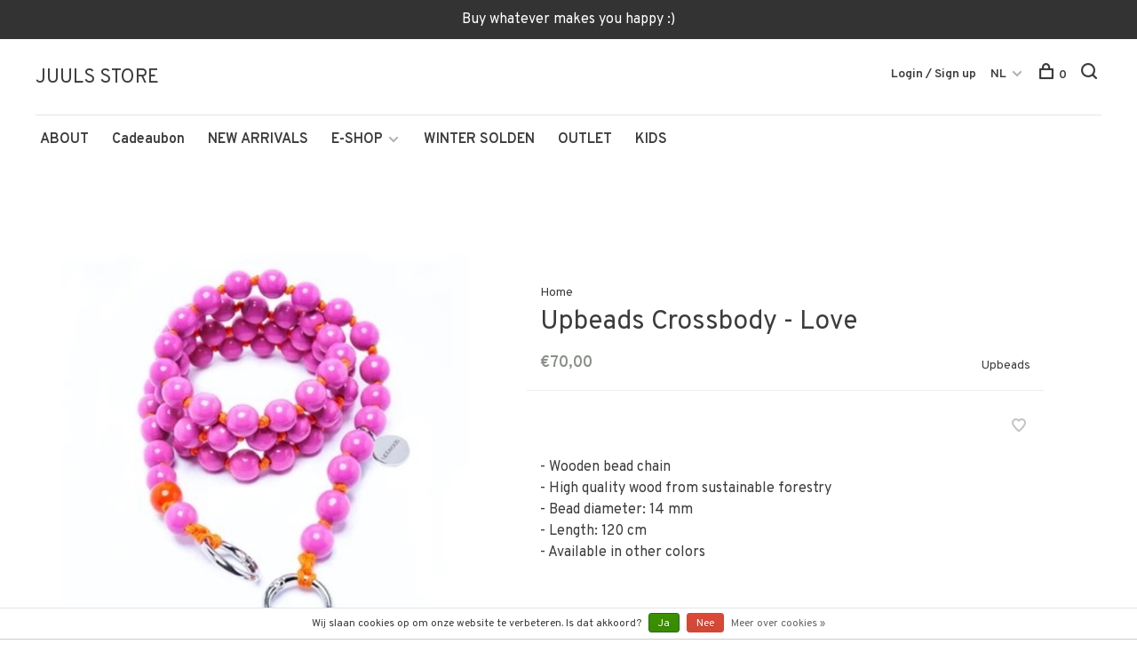

--- FILE ---
content_type: text/html;charset=utf-8
request_url: https://www.juuls-store.be/nl/upbeads-crossbody-love.html
body_size: 8424
content:
<!DOCTYPE html>
<html lang="nl">
  <head>
    
        
    <meta charset="utf-8"/>
<!-- [START] 'blocks/head.rain' -->
<!--

  (c) 2008-2026 Lightspeed Netherlands B.V.
  http://www.lightspeedhq.com
  Generated: 24-01-2026 @ 03:02:23

-->
<link rel="canonical" href="https://www.juuls-store.be/nl/upbeads-crossbody-love.html"/>
<link rel="alternate" href="https://www.juuls-store.be/nl/index.rss" type="application/rss+xml" title="Nieuwe producten"/>
<link href="https://cdn.webshopapp.com/assets/cookielaw.css?2025-02-20" rel="stylesheet" type="text/css"/>
<meta name="robots" content="noodp,noydir"/>
<meta name="google-site-verification" content="SYOOoe_nzAnGyMbHZ8EOePSNyblppS4z3hCUjpLez40"/>
<meta name="google-site-verification" content="BMM7QqN9lx8hd9Y2XIrphSQoV_kQlOJ5kns3y1cZIpw"/>
<meta name="google-site-verification" content="9MGc8eRLDOn63kGGubKlsc9T-Gz0WZRmHLznJf4xepc"/>
<meta property="og:url" content="https://www.juuls-store.be/nl/upbeads-crossbody-love.html?source=facebook"/>
<meta property="og:site_name" content="JUULS STORE"/>
<meta property="og:title" content="Upbeads Crossbody - Love"/>
<meta property="og:description" content="- Wooden bead chain - High quality wood from sustainable forestry - Bead diameter: 14 mm - Length: 120 cm - Available in other colors"/>
<meta property="og:image" content="https://cdn.webshopapp.com/shops/262839/files/433968800/upbeads-upbeads-crossbody-love.jpg"/>
<script>
(function(w,d,s,l,i){w[l]=w[l]||[];w[l].push({'gtm.start':
new Date().getTime(),event:'gtm.js'});var f=d.getElementsByTagName(s)[0],
j=d.createElement(s),dl=l!='dataLayer'?'&l='+l:'';j.async=true;j.src=
'https://www.googletagmanager.com/gtm.js?id='+i+dl;f.parentNode.insertBefore(j,f);
})(window,document,'script','dataLayer','GTM-KZ89GJB');
</script>
<!--[if lt IE 9]>
<script src="https://cdn.webshopapp.com/assets/html5shiv.js?2025-02-20"></script>
<![endif]-->
<!-- [END] 'blocks/head.rain' -->
        
        
        
          <meta property="product:brand" content="Upbeads">      <meta property="product:availability" content="in stock">      <meta property="product:condition" content="new">
      <meta property="product:price:amount" content="70.00">
      <meta property="product:price:currency" content="EUR">
              <title>Upbeads Crossbody - Love - JUULS STORE</title>
    <meta name="description" content="- Wooden bead chain - High quality wood from sustainable forestry - Bead diameter: 14 mm - Length: 120 cm - Available in other colors" />
    <meta name="keywords" content="Upbeads, Upbeads, Crossbody, -, Love, Multibrand Store in Aalter" />
    <meta http-equiv="X-UA-Compatible" content="ie=edge">
    <meta name="viewport" content="width=device-width, initial-scale=1.0">
    <meta name="apple-mobile-web-app-capable" content="yes">
    <meta name="apple-mobile-web-app-status-bar-style" content="black">
    <meta name="viewport" content="width=device-width, initial-scale=1, maximum-scale=1, user-scalable=0"/>

    <link rel="shortcut icon" href="https://cdn.webshopapp.com/shops/262839/themes/136988/assets/favicon.ico?2025121911322920201219182952" type="image/x-icon" />
    
      	<link rel="preconnect" href="https://fonts.googleapis.com">
		<link rel="preconnect" href="https://fonts.gstatic.com" crossorigin>
  	    <link href='//fonts.googleapis.com/css?family=Overpass:400,400i,300,500,600,700,700i,800,900' rel='stylesheet' type='text/css'>
    
    <link rel="stylesheet" href="https://cdn.webshopapp.com/assets/gui-2-0.css?2025-02-20" />
    <link rel="stylesheet" href="https://cdn.webshopapp.com/assets/gui-responsive-2-0.css?2025-02-20" /> 
    <link rel="stylesheet" href="https://cdn.webshopapp.com/shops/262839/themes/136988/assets/style.css?2025121911322920201219182952">
    <link rel="stylesheet" href="https://cdn.webshopapp.com/shops/262839/themes/136988/assets/settings.css?2025121911322920201219182952" />
    
    <script src="//ajax.googleapis.com/ajax/libs/jquery/3.0.0/jquery.min.js"></script>
    <script>
      	if( !window.jQuery ) document.write('<script src="https://cdn.webshopapp.com/shops/262839/themes/136988/assets/jquery-3.0.0.min.js?2025121911322920201219182952"><\/script>');
    </script>
    <script src="//cdn.jsdelivr.net/npm/js-cookie@2/src/js.cookie.min.js"></script>
    
    <script src="https://cdn.webshopapp.com/assets/gui.js?2025-02-20"></script>
    <script src="https://cdn.webshopapp.com/assets/gui-responsive-2-0.js?2025-02-20"></script>
    <script src="https://cdn.webshopapp.com/shops/262839/themes/136988/assets/scripts-min.js?2025121911322920201219182952"></script>
    
        
        
        
  </head>
  <body class="page-upbeads-crossbody---love">
    
        
    <div class="page-content">
      
                                      	      	              	      	      	            
      <script>
      var product_image_size = '660x880x1',
          product_image_thumb = '132x176x1',
          product_in_stock_label = 'Op voorraad',
          product_backorder_label = 'In backorder',
      		product_out_of_stock_label = 'Out of stock',
          product_multiple_variant_label = 'View all product options',
          show_variant_picker = 1,
          display_variants_on_product_card = 1,
          display_variant_picker_on = 'all',
          show_newsletter_promo_popup = 0,
          newsletter_promo_delay = '10000',
          newsletter_promo_hide_until = '7',
      		currency_format = '€',
          number_format = '0,0.00',
      		shop_url = 'https://www.juuls-store.be/nl/',
          shop_id = '262839',
        	readmore = 'Lees meer',
          search_url = "https://www.juuls-store.be/nl/search/",
          search_empty = 'No products found',
                    view_all_results = 'Bekijk alle resultaten';
    	</script>
			
      
	<div class="top-bar">Buy whatever makes you happy :)</div>

<div class="mobile-nav-overlay"></div>

<header class="site-header site-header-lg mega-menu-header menu-bottom-layout">
  
    
  <a href="https://www.juuls-store.be/nl/" class="logo logo-lg ">
        	<span class="logo-placeholder">JUULS STORE</span>
          </a>

  <nav class="main-nav nav-style">
    <ul>
      
                  
      	        <li class="">
          <a href="https://www.juuls-store.be/nl/service/about/" title="ABOUT">
            ABOUT
          </a>
        </li>
                <li class="">
          <a href="https://www.juuls-store.be/nl/buy-gift-card/" title="Cadeaubon">
            Cadeaubon
          </a>
        </li>
              
                        	
      	      	              
                        	
      	                <li class="menu-item-category-10138698">
          <a href="https://www.juuls-store.be/nl/new-arrivals/">NEW ARRIVALS</a>
                            </li>
                <li class="menu-item-category-9485529 has-child">
          <a href="https://www.juuls-store.be/nl/e-shop/">E-SHOP</a>
          <button class="mobile-menu-subopen"><span class="nc-icon-mini arrows-3_small-down"></span></button>                    <ul class="">
                          <li class="subsubitem has-child">
                <a class="underline-hover" href="https://www.juuls-store.be/nl/e-shop/kleding/" title="KLEDING">KLEDING</a>
                <button class="mobile-menu-subopen"><span class="nc-icon-mini arrows-3_small-down"></span></button>                                <ul class="">
                                      <li class="subsubitem">
                      <a class="underline-hover" href="https://www.juuls-store.be/nl/e-shop/kleding/broeken/" title="Broeken">Broeken</a>
                    </li>
                                      <li class="subsubitem">
                      <a class="underline-hover" href="https://www.juuls-store.be/nl/e-shop/kleding/jurken/" title="Jurken">Jurken</a>
                    </li>
                                      <li class="subsubitem">
                      <a class="underline-hover" href="https://www.juuls-store.be/nl/e-shop/kleding/rokken/" title="Rokken">Rokken</a>
                    </li>
                                      <li class="subsubitem">
                      <a class="underline-hover" href="https://www.juuls-store.be/nl/e-shop/kleding/sweaters-knitwear/" title="Sweaters &amp; Knitwear">Sweaters &amp; Knitwear</a>
                    </li>
                                      <li class="subsubitem">
                      <a class="underline-hover" href="https://www.juuls-store.be/nl/e-shop/kleding/jumpsuits/" title="Jumpsuits">Jumpsuits</a>
                    </li>
                                      <li class="subsubitem">
                      <a class="underline-hover" href="https://www.juuls-store.be/nl/e-shop/kleding/tops/" title="Tops">Tops</a>
                    </li>
                                      <li class="subsubitem">
                      <a class="underline-hover" href="https://www.juuls-store.be/nl/e-shop/kleding/jassen-blazers/" title="Jassen &amp; Blazers">Jassen &amp; Blazers</a>
                    </li>
                                      <li class="subsubitem">
                      <a class="underline-hover" href="https://www.juuls-store.be/nl/e-shop/kleding/badmode/" title="Badmode">Badmode</a>
                    </li>
                                      <li class="subsubitem">
                      <a class="underline-hover" href="https://www.juuls-store.be/nl/e-shop/kleding/lingerie/" title="Lingerie">Lingerie</a>
                    </li>
                                      <li class="subsubitem">
                      <a class="underline-hover" href="https://www.juuls-store.be/nl/e-shop/kleding/shorts/" title="Shorts">Shorts</a>
                    </li>
                                  </ul>
                              </li>
                          <li class="subsubitem has-child">
                <a class="underline-hover" href="https://www.juuls-store.be/nl/e-shop/schoenen/" title="SCHOENEN">SCHOENEN</a>
                <button class="mobile-menu-subopen"><span class="nc-icon-mini arrows-3_small-down"></span></button>                                <ul class="">
                                      <li class="subsubitem">
                      <a class="underline-hover" href="https://www.juuls-store.be/nl/e-shop/schoenen/sandalen/" title="Sandalen ">Sandalen </a>
                    </li>
                                      <li class="subsubitem">
                      <a class="underline-hover" href="https://www.juuls-store.be/nl/e-shop/schoenen/sneakers/" title="Sneakers">Sneakers</a>
                    </li>
                                      <li class="subsubitem">
                      <a class="underline-hover" href="https://www.juuls-store.be/nl/e-shop/schoenen/laarzen/" title="Laarzen">Laarzen</a>
                    </li>
                                      <li class="subsubitem">
                      <a class="underline-hover" href="https://www.juuls-store.be/nl/e-shop/schoenen/loafers/" title="Loafers">Loafers</a>
                    </li>
                                      <li class="subsubitem">
                      <a class="underline-hover" href="https://www.juuls-store.be/nl/e-shop/schoenen/instappers/" title="Instappers">Instappers</a>
                    </li>
                                      <li class="subsubitem">
                      <a class="underline-hover" href="https://www.juuls-store.be/nl/e-shop/schoenen/hakken/" title="Hakken">Hakken</a>
                    </li>
                                      <li class="subsubitem">
                      <a class="underline-hover" href="https://www.juuls-store.be/nl/e-shop/schoenen/ugg/" title="UGG">UGG</a>
                    </li>
                                  </ul>
                              </li>
                          <li class="subsubitem has-child">
                <a class="underline-hover" href="https://www.juuls-store.be/nl/e-shop/juwelen/" title="JUWELEN">JUWELEN</a>
                <button class="mobile-menu-subopen"><span class="nc-icon-mini arrows-3_small-down"></span></button>                                <ul class="">
                                      <li class="subsubitem">
                      <a class="underline-hover" href="https://www.juuls-store.be/nl/e-shop/juwelen/armbanden/" title="Armbanden">Armbanden</a>
                    </li>
                                      <li class="subsubitem">
                      <a class="underline-hover" href="https://www.juuls-store.be/nl/e-shop/juwelen/kettingen/" title="Kettingen">Kettingen</a>
                    </li>
                                      <li class="subsubitem">
                      <a class="underline-hover" href="https://www.juuls-store.be/nl/e-shop/juwelen/oorbellen/" title="Oorbellen">Oorbellen</a>
                    </li>
                                      <li class="subsubitem">
                      <a class="underline-hover" href="https://www.juuls-store.be/nl/e-shop/juwelen/enkelbandjes/" title="Enkelbandjes ">Enkelbandjes </a>
                    </li>
                                  </ul>
                              </li>
                          <li class="subsubitem has-child">
                <a class="underline-hover" href="https://www.juuls-store.be/nl/e-shop/accessoires/" title="ACCESSOIRES">ACCESSOIRES</a>
                <button class="mobile-menu-subopen"><span class="nc-icon-mini arrows-3_small-down"></span></button>                                <ul class="">
                                      <li class="subsubitem">
                      <a class="underline-hover" href="https://www.juuls-store.be/nl/e-shop/accessoires/handtassen/" title="Handtassen">Handtassen</a>
                    </li>
                                      <li class="subsubitem">
                      <a class="underline-hover" href="https://www.juuls-store.be/nl/e-shop/accessoires/portefeuilles/" title="Portefeuilles">Portefeuilles</a>
                    </li>
                                      <li class="subsubitem">
                      <a class="underline-hover" href="https://www.juuls-store.be/nl/e-shop/accessoires/riemen/" title="Riemen">Riemen</a>
                    </li>
                                      <li class="subsubitem">
                      <a class="underline-hover" href="https://www.juuls-store.be/nl/e-shop/accessoires/sjaals/" title="Sjaals">Sjaals</a>
                    </li>
                                      <li class="subsubitem">
                      <a class="underline-hover" href="https://www.juuls-store.be/nl/e-shop/accessoires/mutsen/" title="Mutsen">Mutsen</a>
                    </li>
                                      <li class="subsubitem">
                      <a class="underline-hover" href="https://www.juuls-store.be/nl/e-shop/accessoires/sleutelhangers/" title="Sleutelhangers">Sleutelhangers</a>
                    </li>
                                      <li class="subsubitem">
                      <a class="underline-hover" href="https://www.juuls-store.be/nl/e-shop/accessoires/kousen/" title="Kousen">Kousen</a>
                    </li>
                                      <li class="subsubitem">
                      <a class="underline-hover" href="https://www.juuls-store.be/nl/e-shop/accessoires/handschoenen/" title="Handschoenen">Handschoenen</a>
                    </li>
                                      <li class="subsubitem">
                      <a class="underline-hover" href="https://www.juuls-store.be/nl/e-shop/accessoires/gsm-accessoires/" title="Gsm Accessoires ">Gsm Accessoires </a>
                    </li>
                                      <li class="subsubitem">
                      <a class="underline-hover" href="https://www.juuls-store.be/nl/e-shop/accessoires/petten/" title="Petten">Petten</a>
                    </li>
                                      <li class="subsubitem">
                      <a class="underline-hover" href="https://www.juuls-store.be/nl/e-shop/accessoires/bag-charm/" title="Bag Charm">Bag Charm</a>
                    </li>
                                  </ul>
                              </li>
                      </ul>
                  </li>
                <li class="menu-item-category-12487322">
          <a href="https://www.juuls-store.be/nl/winter-solden/">WINTER SOLDEN</a>
                            </li>
                <li class="menu-item-category-9485097">
          <a href="https://www.juuls-store.be/nl/outlet/">OUTLET</a>
                            </li>
                <li class="menu-item-category-11608657">
          <a href="https://www.juuls-store.be/nl/kids/">KIDS</a>
                            </li>
                      
                                          
      
      <li class="menu-item-mobile-only m-t-30">
                <a href="#" title="Account" data-featherlight="#loginModal">Login / Register</a>
              </li>
      
            
                
<li class="menu-item-mobile-only menu-item-mobile-inline has-child all-caps">
  <a href="#">NL</a>
  <ul>
        <li><a href="https://www.juuls-store.be/nl/go/product/145081989">NL</a></li>
        <li><a href="https://www.juuls-store.be/us/go/product/145081989">EN</a></li>
      </ul>
</li>
      
    </ul>
  </nav>

  <nav class="secondary-nav nav-style">
     <div class="search-header secondary-style">
      <form action="https://www.juuls-store.be/nl/search/" method="get" id="searchForm">
        <input type="text" name="q" autocomplete="off" value="" placeholder="Search for product...">
        <a href="#" class="search-close">Close</a>
        <div class="search-results"></div>
      </form>
    </div>
    
    <ul>
      <li class="menu-item-desktop-only menu-item-account">
                <a href="#" title="Account" data-featherlight="#loginModal">Login / Sign up</a>
              </li>
      
            
                
<li class="menu-item-desktop-only has-child all-caps">
  <a href="#">NL</a>
  <ul>
        <li><a href="https://www.juuls-store.be/nl/go/product/145081989">NL</a></li>
        <li><a href="https://www.juuls-store.be/us/go/product/145081989">EN</a></li>
      </ul>
</li>
      
            
            
      <li>
        <a href="#" title="Shopping cart" class="cart-trigger"><span class="nc-icon-mini shopping_bag-20"></span>0</a>
      </li>

      <li class="search-trigger-item">
        <a href="#" title="Zoeken" class="search-trigger"><span class="nc-icon-mini ui-1_zoom"></span></a>
      </li>
    </ul>
    
    <a class="burger">
      <span></span>
    </a>    
  </nav>
</header>      <div itemscope itemtype="http://schema.org/BreadcrumbList">
	<div itemprop="itemListElement" itemscope itemtype="http://schema.org/ListItem">
    <a itemprop="item" href="https://www.juuls-store.be/nl/"><span itemprop="name" content="Home"></span></a>
    <meta itemprop="position" content="1" />
  </div>
    	<div itemprop="itemListElement" itemscope itemtype="http://schema.org/ListItem">
      <a itemprop="item" href="https://www.juuls-store.be/nl/upbeads-crossbody-love.html"><span itemprop="name" content="Upbeads Crossbody - Love"></span></a>
      <meta itemprop="position" content="2" />
    </div>
  </div>

<div itemscope itemtype="https://schema.org/Product">
  <meta itemprop="name" content="Upbeads Upbeads Crossbody - Love">
  <meta itemprop="brand" content="Upbeads" />  <meta itemprop="description" content="- Wooden bead chain &lt;br/&gt; - High quality wood from sustainable forestry &lt;br/&gt; - Bead diameter: 14 mm &lt;br/&gt; - Length: 120 cm &lt;br/&gt; - Available in other colors" />  <meta itemprop="image" content="https://cdn.webshopapp.com/shops/262839/files/433968800/300x250x2/upbeads-upbeads-crossbody-love.jpg" />  
        <div itemprop="offers" itemscope itemtype="https://schema.org/Offer">
    <meta itemprop="priceCurrency" content="EUR">
    <meta itemprop="price" content="70.00" />
    <meta itemprop="itemCondition" itemtype="https://schema.org/OfferItemCondition" content="https://schema.org/NewCondition"/>
   	    <meta itemprop="availability" content="https://schema.org/InStock"/>
    <meta itemprop="inventoryLevel" content="1" />
        <meta itemprop="url" content="https://www.juuls-store.be/nl/upbeads-crossbody-love.html" />  </div>
    </div>
      <div class="cart-sidebar-container">
  <div class="cart-sidebar">
    <button class="cart-sidebar-close" aria-label="Close">✕</button>
    <div class="cart-sidebar-title">
      <h5>Shopping cart</h5>
      <p><span class="item-qty"></span> artikelen</p>
    </div>
    
    <div class="cart-sidebar-body">
        
      <div class="no-cart-products">No products found...</div>
      
    </div>
    
      </div>
</div>      <!-- Login Modal -->
<div class="modal-lighbox login-modal" id="loginModal">
  <div class="row">
    <div class="col-sm-6 m-b-30 login-row p-r-30 sm-p-r-15">
      <h4>Login</h4>
      <p>Als u een account bij ons heeft, meld u dan aan.</p>
      <form action="https://www.juuls-store.be/nl/account/loginPost/?return=https%3A%2F%2Fwww.juuls-store.be%2Fnl%2Fupbeads-crossbody-love.html" method="post" class="secondary-style">
        <input type="hidden" name="key" value="3cc5ffd917a3be668a4d0ca146c5b8fc" />
        <div class="form-row">
          <input type="text" name="email" autocomplete="on" placeholder="E-mailadres" class="required" />
        </div>
        <div class="form-row">
          <input type="password" name="password" autocomplete="on" placeholder="Password" class="required" />
        </div>
        <div class="">
          <a class="button button-arrow button-solid button-block popup-validation m-b-15" href="javascript:;" title="Login">Login</a>
                  </div>
      </form>
    </div>
    <div class="col-sm-6 m-b-30 p-l-30 sm-p-l-15">
      <h4>Sign up</h4>
      <p class="register-subtitle">Door een account aan te maken in deze winkel kunt u het betalingsproces sneller doorlopen, meerdere adressen opslaan, bestellingen bekijken en volgen en meer.</p>
      <a class="button button-arrow" href="https://www.juuls-store.be/nl/account/register/" title="Create account">Create account</a>
    </div>
  </div>
  <div class="text-center forgot-password">
    <a class="forgot-pw" href="https://www.juuls-store.be/nl/account/password/">Forgot your password?</a>
  </div>
</div>      
      <main class="main-content">
                  		
<div class="container">
  <!-- Single product into -->
  <div class="product-intro scroll-product-images" data-brand="Upbeads">
    <div class="row">
      <div class="col-md-5 stick-it-in">
        <div class="product-media">
          
          <div class="product-images product-images-single no-slider enable-zoom">
                        <div class="product-image">
              <a href="https://cdn.webshopapp.com/shops/262839/files/433968800/image.jpg" data-caption="">
                <img src="https://cdn.webshopapp.com/shops/262839/files/433968800/768x1024x3/upbeads-upbeads-crossbody-love.jpg" data-thumb="https://cdn.webshopapp.com/shops/262839/files/433968800/132x176x1/image.jpg" height="1024" width="768" alt="Upbeads Upbeads Crossbody - Love">
              </a>
            </div>
                      </div>
          
        </div>
      </div>
      <div class="col-md-7 stick-it-in">
        <div class="product-content single-product-content" data-url="https://www.juuls-store.be/nl/upbeads-crossbody-love.html">
          
                    <!-- Breadcrumbs -->
          <div class="breadcrumbs">
            <a href="https://www.juuls-store.be/nl/" title="Home">Home</a>
                                              </div>  
                    
          <h1 class="h3 m-b-10">Upbeads Crossbody - Love</h1>
          
          <div class="row product-meta">
            <div class="col-md-6">
              
              <div class="price">      
                  
                <span class="new-price"><span class="price-update" data-price="70">€70,00</span></span>

                                
                 
              </div>
            </div>
            <div class="col-md-6 text-right p-t-10">
                              <div class="brand-name"><a href="https://www.juuls-store.be/nl/brands/upbeads/">Upbeads</a></div>
                          </div>
          </div>
          
          <div class="row m-b-20">
            <div class="col-xs-8">
              
                            

                            
              
            </div>
            <div class="col-xs-4 text-right">
            
                            <a href="#" data-featherlight="#loginModal" title="Aan verlanglijst toevoegen" class="favourites m-r-5" id="addtowishlist">
                <i class="nc-icon-mini health_heartbeat-16"></i>
              </a>
                            
                            
                            
            </div>
          </div>

          <div class="product-description m-b-80 sm-m-b-60">
            - Wooden bead chain <br/> - High quality wood from sustainable forestry <br/> - Bead diameter: 14 mm <br/> - Length: 120 cm <br/> - Available in other colors
          </div>
          
                    
                    
          
          <form action="https://www.juuls-store.be/nl/cart/add/286380128/" id="product_configure_form" method="post" class="product_configure_form" data-cart-bulk-url="https://www.juuls-store.be/nl/cart/addBulk/">
            <div class="product_configure_form_wrapper">
              
                                          	                            
                                          
                            
                      
                            
                        
                          
                            <div class="input-wrap quantity-selector"><label>Quantity:</label><input type="text" name="quantity" value="1" /><div class="change"><a href="javascript:;" onclick="changeQuantity('add', $(this));" class="up">+</a><a href="javascript:;" onclick="changeQuantity('remove', $(this));" class="down">-</a></div></div><a href="javascript:;" class="button button-block button-arrow button-solid add-to-cart-trigger" title="Add to cart" id="addtocart">Add to cart</a>                          </div>
            
                        
                        
          </form>
            
                  </div>
      </div>
    </div>
  </div>
  
  
    
    
    <!-- Selling points -->
  <div class="selling-points single-product-selling-points">
        <div class="selling-item"><a><span class="nc-icon-mini design_app"></span>FREE SHIPPING IN BELGIUM > €150</a></div>
                <div class="selling-item"><a><span class="nc-icon-mini design_app"></span>Option to pick up your order in our store </a></div>
          </div>
    
  <!-- Product share -->
  <div class="share m-b-50 pull-right">
    <span class="share-label">Share this product:</span>
    <ul><li><a href="https://www.facebook.com/sharer/sharer.php?u=https://www.juuls-store.be/nl/upbeads-crossbody-love.html" class="social facebook" target="_blank">Facebook</a></li><li><a href="https://twitter.com/home?status=Upbeads Crossbody - Love%20-%20upbeads-crossbody-love.html" class="social twitter" target="_blank">Twitter</a></li><li><a href="https://pinterest.com/pin/create/button/?url=https://www.juuls-store.be/nl/upbeads-crossbody-love.html&media=https://cdn.webshopapp.com/shops/262839/files/433968800/image.jpg&description=- Wooden bead chain &lt;br/&gt; - High quality wood from sustainable forestry &lt;br/&gt; - Bead diameter: 14 mm &lt;br/&gt; - Length: 120 cm &lt;br/&gt; - Available in other colors" class="social pinterest" target="_blank">Pinterest</a></li><li><a href="/cdn-cgi/l/email-protection#[base64]" class="social email">E-mail</a></li></ul>  </div>
  
  
    
  
    <!-- Related products list -->
  <div class="featured-products related-products">
    <div class="section-title clearfix">
      <h3>People also viewed</h3>
            <a href="https://www.juuls-store.be/nl/" class="button button-arrow">Back to home</a>
          </div>
    <div class="products-list product-list-carousel row">
      
      	      		      	
                                                                                                  <div class="col-xs-6 col-md-4">
            


<div class="product-element" itemscope="" itemtype="http://schema.org/Product">

  <a href="https://www.juuls-store.be/nl/upbeads-crossbody-rainbow.html" title="Upbeads Upbeads Crossbody - Rainbow" class="product-image-wrapper hover-image">
        <img src="https://cdn.webshopapp.com/shops/262839/themes/136988/assets/placeholder-loading-660x880.png?2025121911322920201219182952" data-src="https://cdn.webshopapp.com/shops/262839/files/433968787/330x440x1/upbeads-upbeads-crossbody-rainbow.jpg"  data-srcset="https://cdn.webshopapp.com/shops/262839/files/433968787/660x880x1/upbeads-upbeads-crossbody-rainbow.jpg 660w" width="768" height="1024" alt="Upbeads Upbeads Crossbody - Rainbow" title="Upbeads Upbeads Crossbody - Rainbow" class="lazy-product"/>
      </a>
  
  <div class="product-labels"></div>  
    
  <div class="product-actions">
    <div class="row product-actions-items">
      
        <div class="col-xs-6 text-left p-r-0 p-l-0">
          <form action="https://www.juuls-store.be/nl/cart/add/286380116/" method="post" class="quickAddCart">
          	<a href="javascript:;" onclick="$(this).closest('form').submit();" class="addtocart_145081977">Add to cart<span class="nc-icon-mini shopping_bag-20"></span></a>
          </form>
        </div>
      
      
                <div class="favourites-products">

                              <a href="#" data-featherlight="#loginModal" title="Aan verlanglijst toevoegen" class="favourites addtowishlist_145081977 m-r-5">
            <i class="nc-icon-mini health_heartbeat-16"></i>
          </a>
                    
          
        </div>
        
              
    </div>
  </div>
  <a href="https://www.juuls-store.be/nl/upbeads-crossbody-rainbow.html" title="Upbeads Upbeads Crossbody - Rainbow" class="product-description-footer">
    
        <div class="product-brand">Upbeads</div>
        
    <div class="product-title">
      Upbeads Crossbody - Rainbow
    </div>
    
        
        
    <meta itemprop="name" content="Upbeads Upbeads Crossbody - Rainbow">
    <meta itemprop="brand" content="Upbeads" />    <meta itemprop="description" content="- Wooden bead chain &lt;br/&gt; - High quality wood from sustainable forestry &lt;br/&gt; - Bead diameter: 14 mm &lt;br/&gt; - Length: 120 cm &lt;br/&gt; - Available in other colors" />    <meta itemprop="image" content="https://cdn.webshopapp.com/shops/262839/files/433968787/660x880x1/upbeads-upbeads-crossbody-rainbow.jpg" />  
                <div itemprop="offers" itemscope itemtype="https://schema.org/Offer">
      <meta itemprop="priceCurrency" content="EUR">
      <meta itemprop="price" content="70.00" />
      <meta itemprop="itemCondition" itemtype="https://schema.org/OfferItemCondition" content="https://schema.org/NewCondition"/>
     	      <meta itemprop="availability" content="https://schema.org/InStock"/>
            <meta itemprop="url" content="https://www.juuls-store.be/nl/upbeads-crossbody-rainbow.html" />          </div>
    
    <div class="product-price">
      <span class="product-price-change">
          
        <span class="new-price">€70,00</span>
      </span>

            <div class="unit-price"></div>
            
       
    </div>
  </a>
</div>

          </div>
                  <div class="col-xs-6 col-md-4">
            


<div class="product-element" itemscope="" itemtype="http://schema.org/Product">

  <a href="https://www.juuls-store.be/nl/upbeads-crossbody-lime.html" title="Upbeads Upbeads Crossbody - Lime" class="product-image-wrapper hover-image">
        <img src="https://cdn.webshopapp.com/shops/262839/themes/136988/assets/placeholder-loading-660x880.png?2025121911322920201219182952" data-src="https://cdn.webshopapp.com/shops/262839/files/433968791/330x440x1/upbeads-upbeads-crossbody-lime.jpg"  data-srcset="https://cdn.webshopapp.com/shops/262839/files/433968791/660x880x1/upbeads-upbeads-crossbody-lime.jpg 660w" width="768" height="1024" alt="Upbeads Upbeads Crossbody - Lime" title="Upbeads Upbeads Crossbody - Lime" class="lazy-product"/>
      </a>
  
  <div class="product-labels"></div>  
    
  <div class="product-actions">
    <div class="row product-actions-items">
      
        <div class="col-xs-6 text-left p-r-0 p-l-0">
          <form action="https://www.juuls-store.be/nl/cart/add/286380120/" method="post" class="quickAddCart">
          	<a href="javascript:;" onclick="$(this).closest('form').submit();" class="addtocart_145081981">Add to cart<span class="nc-icon-mini shopping_bag-20"></span></a>
          </form>
        </div>
      
      
                <div class="favourites-products">

                              <a href="#" data-featherlight="#loginModal" title="Aan verlanglijst toevoegen" class="favourites addtowishlist_145081981 m-r-5">
            <i class="nc-icon-mini health_heartbeat-16"></i>
          </a>
                    
          
        </div>
        
              
    </div>
  </div>
  <a href="https://www.juuls-store.be/nl/upbeads-crossbody-lime.html" title="Upbeads Upbeads Crossbody - Lime" class="product-description-footer">
    
        <div class="product-brand">Upbeads</div>
        
    <div class="product-title">
      Upbeads Crossbody - Lime
    </div>
    
        
        
    <meta itemprop="name" content="Upbeads Upbeads Crossbody - Lime">
    <meta itemprop="brand" content="Upbeads" />    <meta itemprop="description" content="- Wooden bead chain &lt;br/&gt; - High quality wood from sustainable forestry &lt;br/&gt; - Bead diameter: 14 mm &lt;br/&gt; - Length: 120 cm &lt;br/&gt; - Available in other colors" />    <meta itemprop="image" content="https://cdn.webshopapp.com/shops/262839/files/433968791/660x880x1/upbeads-upbeads-crossbody-lime.jpg" />  
                <div itemprop="offers" itemscope itemtype="https://schema.org/Offer">
      <meta itemprop="priceCurrency" content="EUR">
      <meta itemprop="price" content="70.00" />
      <meta itemprop="itemCondition" itemtype="https://schema.org/OfferItemCondition" content="https://schema.org/NewCondition"/>
     	      <meta itemprop="availability" content="https://schema.org/InStock"/>
            <meta itemprop="url" content="https://www.juuls-store.be/nl/upbeads-crossbody-lime.html" />          </div>
    
    <div class="product-price">
      <span class="product-price-change">
          
        <span class="new-price">€70,00</span>
      </span>

            <div class="unit-price"></div>
            
       
    </div>
  </a>
</div>

          </div>
            </div>
  </div>
      
    
</div>                </main>
			
            <footer><div class="container"><div class="footer-menu"><ul><li><a href="https://www.juuls-store.be/nl/new-arrivals/">NEW ARRIVALS</a></li><li><a href="https://www.juuls-store.be/nl/e-shop/">E-SHOP</a></li><li><a href="https://www.juuls-store.be/nl/winter-solden/">WINTER SOLDEN</a></li><li><a href="https://www.juuls-store.be/nl/outlet/">OUTLET</a></li><li><a href="https://www.juuls-store.be/nl/kids/">KIDS</a></li></ul></div><div class="footer-menu"><ul><li><a href="https://www.juuls-store.be/nl/service/about/">OVER JUULS </a></li><li><a href="https://www.juuls-store.be/nl/service/general-terms-conditions/">Terms &amp; Conditions</a></li><li><a href="https://www.juuls-store.be/nl/service/privacy-policy/">Privacy Policy</a></li><li><a href="https://www.juuls-store.be/nl/service/return/">Return Portal</a></li></ul></div><div class="footer-content footer-content-description"><div class="footer-contact-details"><p>BE0773 941 818</p><div><a href="tel:+32 9 329 89 88"><span class="hint-text">Phone: </span><span class="bold">+32 9 329 89 88</span></a></div><div><a href="/cdn-cgi/l/email-protection#1078757c7c7f507a65657c633d63647f62753e737f7d"><span class="hint-text">E-mail: </span><span class="bold"><span class="__cf_email__" data-cfemail="b9d1dcd5d5d6f9d3ccccd5ca94cacdd6cbdc97dad6d4">[email&#160;protected]</span></span></a></div></div><div class="footer-menu footer-menu-social"><ul><li><a href="https://www.facebook.com/JUULSstore/" target="_blank" title="Facebook"><span class="nc-icon-mini social_logo-fb-simple"></span></a></li><li><a href="https://www.instagram.com/juuls_aalter/?hl=nl" target="_blank" title="Instagram JUULS STORE"><span class="nc-icon-mini social_logo-instagram"></span></a></li></ul></div></div><div class="copyright m-t-50">
      © Copyright 2026 JUULS STORE
            
            
    </div><div class="payments"><a href="https://www.juuls-store.be/nl/service/payment-methods/" title="MasterCard"><img data-src="https://cdn.webshopapp.com/assets/icon-payment-mastercard.png?2025-02-20" alt="MasterCard" class="lazy" /></a><a href="https://www.juuls-store.be/nl/service/payment-methods/" title="Visa"><img data-src="https://cdn.webshopapp.com/assets/icon-payment-visa.png?2025-02-20" alt="Visa" class="lazy" /></a><a href="https://www.juuls-store.be/nl/service/payment-methods/" title="Bancontact"><img data-src="https://cdn.webshopapp.com/assets/icon-payment-mistercash.png?2025-02-20" alt="Bancontact" class="lazy" /></a><a href="https://www.juuls-store.be/nl/service/payment-methods/" title="Belfius"><img data-src="https://cdn.webshopapp.com/assets/icon-payment-belfius.png?2025-02-20" alt="Belfius" class="lazy" /></a><a href="https://www.juuls-store.be/nl/service/payment-methods/" title="KBC"><img data-src="https://cdn.webshopapp.com/assets/icon-payment-kbc.png?2025-02-20" alt="KBC" class="lazy" /></a><a href="https://www.juuls-store.be/nl/service/payment-methods/" title="Visa Electron"><img data-src="https://cdn.webshopapp.com/assets/icon-payment-visaelectron.png?2025-02-20" alt="Visa Electron" class="lazy" /></a><a href="https://www.juuls-store.be/nl/service/payment-methods/" title="Maestro"><img data-src="https://cdn.webshopapp.com/assets/icon-payment-maestro.png?2025-02-20" alt="Maestro" class="lazy" /></a><a href="https://www.juuls-store.be/nl/service/payment-methods/" title="Bank transfer"><img data-src="https://cdn.webshopapp.com/assets/icon-payment-banktransfer.png?2025-02-20" alt="Bank transfer" class="lazy" /></a></div></div></footer>      <!-- [START] 'blocks/body.rain' -->
<script data-cfasync="false" src="/cdn-cgi/scripts/5c5dd728/cloudflare-static/email-decode.min.js"></script><script>
(function () {
  var s = document.createElement('script');
  s.type = 'text/javascript';
  s.async = true;
  s.src = 'https://www.juuls-store.be/nl/services/stats/pageview.js?product=145081989&hash=838c';
  ( document.getElementsByTagName('head')[0] || document.getElementsByTagName('body')[0] ).appendChild(s);
})();
</script>
  
<!-- Global site tag (gtag.js) - Google Analytics -->
<script async src="https://www.googletagmanager.com/gtag/js?id=G-JSBQ0G0N1X"></script>
<script>
    window.dataLayer = window.dataLayer || [];
    function gtag(){dataLayer.push(arguments);}

        gtag('consent', 'default', {"ad_storage":"denied","ad_user_data":"denied","ad_personalization":"denied","analytics_storage":"denied","region":["AT","BE","BG","CH","GB","HR","CY","CZ","DK","EE","FI","FR","DE","EL","HU","IE","IT","LV","LT","LU","MT","NL","PL","PT","RO","SK","SI","ES","SE","IS","LI","NO","CA-QC"]});
    
    gtag('js', new Date());
    gtag('config', 'G-JSBQ0G0N1X', {
        'currency': 'EUR',
                'country': 'BE'
    });

        gtag('event', 'view_item', {"items":[{"item_id":286380128,"item_name":"Upbeads Crossbody - Love","currency":"EUR","item_brand":"Upbeads","item_variant":"Maat : TU","price":70,"quantity":1,"item_category":"NEW ARRIVALS","item_category2":"E-SHOP","item_category3":"Gsm Accessoires ","item_category4":"ACCESSOIRES"}],"currency":"EUR","value":70});
    </script>
  <!-- Google Tag Manager (noscript) -->
<noscript><iframe src="https://www.googletagmanager.com/ns.html?id=GTM-KZ89GJB"
height="0" width="0" style="display:none;visibility:hidden"></iframe></noscript>
<!-- End Google Tag Manager (noscript) -->

<!-- Hotjar Tracking Code for www.juuls-store.be -->
<script>
        (function(h,o,t,j,a,r){
                h.hj=h.hj||function(){(h.hj.q=h.hj.q||[]).push(arguments)};
                h._hjSettings={hjid:2115704,hjsv:6};
                a=o.getElementsByTagName('head')[0];
                r=o.createElement('script');r.async=1;
                r.src=t+h._hjSettings.hjid+j+h._hjSettings.hjsv;
                a.appendChild(r);
        })(window,document,'https://static.hotjar.com/c/hotjar-','.js?sv=');
</script>
<script>
(function () {
  var s = document.createElement('script');
  s.type = 'text/javascript';
  s.async = true;
  s.src = 'https://servicepoints.sendcloud.sc/shops/lightspeed_v2/embed/262839.js';
  ( document.getElementsByTagName('head')[0] || document.getElementsByTagName('body')[0] ).appendChild(s);
})();
</script>
  <div class="wsa-cookielaw">
            Wij slaan cookies op om onze website te verbeteren. Is dat akkoord?
      <a href="https://www.juuls-store.be/nl/cookielaw/optIn/" class="wsa-cookielaw-button wsa-cookielaw-button-green" rel="nofollow" title="Ja">Ja</a>
      <a href="https://www.juuls-store.be/nl/cookielaw/optOut/" class="wsa-cookielaw-button wsa-cookielaw-button-red" rel="nofollow" title="Nee">Nee</a>
      <a href="https://www.juuls-store.be/nl/service/privacy-policy/" class="wsa-cookielaw-link" rel="nofollow" title="Meer over cookies">Meer over cookies &raquo;</a>
      </div>
<!-- [END] 'blocks/body.rain' -->
      
    </div>
    
    <link rel="stylesheet" href="https://cdn.webshopapp.com/shops/262839/themes/136988/assets/custom.css?2025121911322920201219182952" />
    <script src="https://cdn.webshopapp.com/shops/262839/themes/136988/assets/app.js?2025121911322920201219182952"></script>
    
        
        
  </body>
</html>

--- FILE ---
content_type: text/javascript;charset=utf-8
request_url: https://www.juuls-store.be/nl/services/stats/pageview.js?product=145081989&hash=838c
body_size: -413
content:
// SEOshop 24-01-2026 03:02:24